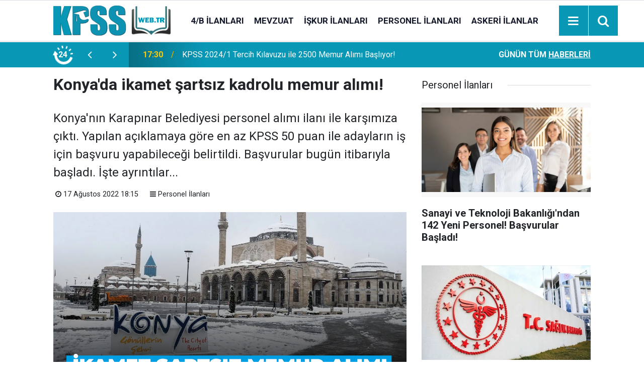

--- FILE ---
content_type: text/html; charset=UTF-8
request_url: https://www.kpss.web.tr/personel-ilanlari/konyada-ikamet-sartsiz-kadrolu-memur-alimi-912h
body_size: 7596
content:
<!doctype html>
	<html lang="tr">
	<head>
		<meta charset="utf-8"/>
		<meta http-equiv="X-UA-Compatible" content="IE=edge"/>
		<meta name="viewport" content="width=device-width, initial-scale=1"/>
		<title>Konya&#039;da ikamet şartsız kadrolu memur alımı!</title>
		<meta name="description" content="Konya&#039;nın Karapınar Belediyesi personel alımı ilanı ile karşımıza çıktı. Yapılan açıklamaya göre en az KPSS 50 puan ile adayların iş için başvuru yapabileceği belirtildi. Başvurular bugün itibarıyla başladı. İşte ayrıntılar..." />
<link rel="canonical" href="https://www.kpss.web.tr/personel-ilanlari/konyada-ikamet-sartsiz-kadrolu-memur-alimi-912h" />
<link rel="amphtml" href="https://www.kpss.web.tr/service/amp/personel-ilanlari/konyada-ikamet-sartsiz-kadrolu-memur-alimi-912h" />
<meta property="og:type" content="article" />
<meta property="og:site_name" content="KPSS Web" />
<meta property="og:url" content="https://www.kpss.web.tr/personel-ilanlari/konyada-ikamet-sartsiz-kadrolu-memur-alimi-912h" />
<meta property="og:title" content="Konya&#039;da ikamet şartsız kadrolu memur alımı!" />
<meta property="og:description" content="Konya&#039;nın Karapınar Belediyesi personel alımı ilanı ile karşımıza çıktı. Yapılan açıklamaya göre en az KPSS 50 puan ile adayların iş için başvuru yapabileceği belirtildi. Başvurular bugün itibarıyla başladı. İşte ayrıntılar..." />
<meta property="og:image" content="https://cdn.kpss.web.tr/news/1085.jpg" />
<meta property="og:image:width" content="702" />
<meta property="og:image:height" content="351" />
<meta name="twitter:card" content="summary_large_image" />
<meta name="twitter:url"  content="https://www.kpss.web.tr/personel-ilanlari/konyada-ikamet-sartsiz-kadrolu-memur-alimi-912h" />
<meta name="twitter:title" content="Konya&#039;da ikamet şartsız kadrolu memur alımı!" />
<meta name="twitter:description" content="Konya&#039;nın Karapınar Belediyesi personel alımı ilanı ile karşımıza çıktı. Yapılan açıklamaya göre en az KPSS 50 puan ile adayların iş için başvuru yapabileceği belirtildi. Başvurular bugün itibarıyla başladı. İşte ayrıntılar..." />
<meta name="twitter:image" content="https://cdn.kpss.web.tr/news/1085.jpg" />
		<meta name="robots" content="max-snippet:-1, max-image-preview:large, max-video-preview:-1"/>
		<link rel="manifest" href="/manifest.json"/>
		<link rel="icon" href="https://www.kpss.web.tr/d/assets/favicon/favicon.ico"/>
		<meta name="generator" content="CM News 6.0"/>

		<link rel="preconnect" href="https://fonts.gstatic.com"/>
		<link rel="preconnect" href="https://www.google-analytics.com"/>
		<link rel="preconnect" href="https://stats.g.doubleclick.net"/>
		<link rel="preconnect" href="https://tpc.googlesyndication.com"/>
		<link rel="preconnect" href="https://pagead2.googlesyndication.com"/>

		<link rel="stylesheet" href="https://www.kpss.web.tr/d/assets/bundle/2019-main.css?1637595512"/>

		<script>
			const BURL = "https://www.kpss.web.tr/",
				DURL = "https://cdn.kpss.web.tr/";
		</script>
		<script type="text/javascript" src="https://www.kpss.web.tr/d/assets/bundle/2019-main.js?1637595512" async></script>

		<!-- Google tag (gtag.js) -->
<script async src="https://www.googletagmanager.com/gtag/js?id=G-1J1LBYFB30"></script>
<script>
  window.dataLayer = window.dataLayer || [];
  function gtag(){dataLayer.push(arguments);}
  gtag('js', new Date());

  gtag('config', 'G-1J1LBYFB30');
</script>

<script async src="https://pagead2.googlesyndication.com/pagead/js/adsbygoogle.js?client=ca-pub-6130271796606955"
     crossorigin="anonymous"></script>	</head>
	<body class="body-main news-detail news-6">
		<header class="base-header header-01 position-sticky">

<!--	<div class="nav-top-container d-none d-lg-block">-->
<!--		<div class="container">-->
<!--			<div class="row">-->
<!--				<div class="col">-->
<!--					--><!--				</div>-->
<!--				<div class="col-auto nav-icon">-->
<!--					--><!--				</div>-->
<!--			</div>-->
<!--		</div>-->
<!--	</div>-->
	<div class="nav-main-container">
		<div class="container">
			<div class="row h-100 align-items-center flex-nowrap">
				<div class="col-10 col-xl-auto brand">
					<a href="/" rel="home" title="KPSS Web">
						<img class="lazy" loading="lazy" data-src="https://www.kpss.web.tr/d/assets/logo-white.svg" alt="KPSS Web" width="233" height="60"/>
					</a>
				</div>
				<div class="col-xl-auto d-none d-xl-block">
					<ul class="nav-main d-flex flex-row">
													<li>
								<a href="/4-b-ilanlari" title="4/B İlanları">4/B İlanları</a>
							</li>
														<li>
								<a href="/mevzuat" title="Mevzuat">Mevzuat</a>
							</li>
														<li>
								<a href="/iskur-ilanlari" title="İşkur İlanları">İşkur İlanları</a>
							</li>
														<li>
								<a href="/personel-ilanlari" title="Personel İlanları">Personel İlanları</a>
							</li>
														<li>
								<a href="/askeri-ilanlar" title="Askeri İlanlar">Askeri İlanlar</a>
							</li>
												</ul>
				</div>
				<div class="col-2 col-xl-auto d-flex justify-content-end ml-auto">
					<ul class="nav-tool d-flex flex-row">
						<li><button class="btn show-all-menu" aria-label="Menu"><i class="icon-menu"></i></button></li>
						<!--li class="d-none d-sm-block"><button class="btn" aria-label="Ara"><i class="icon-search"></i></button></li-->
						<li class="d-none d-sm-block">
							<a class="btn" href="/ara"><i class="icon-search"></i></a>
						</li>
					</ul>
				</div>
			</div>
		</div>
	</div>

	<section class="bar-last-news">
	<div class="container d-flex align-items-center">
		<div class="icon">
			<i class="icon-spin-cm-1 animate-spin"></i>
			<span>24</span>
		</div>
		<div class="items">
			<div class="owl-carousel owl-align-items-center" data-options='{
				"items": 1,
				"rewind": true,
				"autoplay": true,
				"autoplayHoverPause": true,
				"dots": false,
				"nav": true,
				"navText": "icon-angle",
				"animateOut": "slideOutUp",
				"animateIn": "slideInUp"}'
			>
									<div class="item">
						<span class="time">17:30</span>
						<a href="/kpss-a-ilanlari/kpss-20241-tercih-kilavuzu-ile-2500-memur-alimi-basliyor-2002h">KPSS 2024/1 Tercih Kılavuzu ile 2500 Memur Alımı Başlıyor!</a>
					</div>
										<div class="item">
						<span class="time">21:20</span>
						<a href="/ekonomi/tl-mevduat-sahipleri-icin-onemli-gelisme-stopaj-oranlari-artiyor-2001h">TL Mevduat Sahipleri İçin Önemli Gelişme: Stopaj Oranları Artıyor!</a>
					</div>
										<div class="item">
						<span class="time">18:05</span>
						<a href="/ekonomi/ziraat-bankasi-basvuran-emeklilere-hemen-odeme-yapiyor-12-000-tl-hesaplara-geciyor-2000h">Ziraat Bankası başvuran emeklilere hemen ödeme yapıyor!  12.000 TL hesaplara geçiyor</a>
					</div>
										<div class="item">
						<span class="time">14:13</span>
						<a href="/guncel-haberler/meteorolojiden-marmara-bolgesi-icin-kritik-uyari-geldi-1999h">Meteorolojiden Marmara Bölgesi için kritik uyarı geldi!</a>
					</div>
										<div class="item">
						<span class="time">21:15</span>
						<a href="/ekonomi/halkbank-yeni-promosyonu-duyurdu-emeklilere-nakit-odeme-yapilacak-1998h">Halkbank yeni promosyonu duyurdu; Emeklilere nakit ödeme yapılacak</a>
					</div>
										<div class="item">
						<span class="time">01:17</span>
						<a href="/ekonomi/gaziantepin-unlu-firmasi-iflas-etti-dev-sirket-alaninda-onculer-arasinda-yer-1997h">Gaziantep'in ünlü firması iflas etti; Dev şirket alanında öncüler arasında yer alıyordu</a>
					</div>
										<div class="item">
						<span class="time">17:03</span>
						<a href="/ekonomi/emekliye-iyi-haber-geldi-iki-kati-zam-yapildi-odemeler-nakit-olarak-yapiliyor-1996h">Emekliye iyi haber geldi; İki katı zam yapıldı... Ödemeler nakit olarak yapılıyor</a>
					</div>
										<div class="item">
						<span class="time">14:29</span>
						<a href="/guncel-haberler/sosyal-yardimlarin-buyuk-cogunlugu-emekli-ve-yaslilara-1995h">Sosyal Yardımların Büyük Çoğunluğu Emekli Ve Yaşlılara</a>
					</div>
										<div class="item">
						<span class="time">10:52</span>
						<a href="/personel-ilanlari/sanayi-ve-teknoloji-bakanligindan-142-yeni-personel-basvurular-basladi-1994h">Sanayi ve Teknoloji Bakanlığı'ndan 142 Yeni Personel! Başvurular Başladı!</a>
					</div>
										<div class="item">
						<span class="time">17:54</span>
						<a href="/ekonomi/iskurdan-acil-maddi-ihtiyaclari-karsilamak-isteyen-vatandasa-gunluk-482-tl-odeme-1993h">İşkur'dan acil maddi ihtiyaçları karşılamak isteyen vatandaşa günlük 482 TL ödeme</a>
					</div>
								</div>
		</div>
		<div class="all-link">
			<a href="/son-haberler">Günün tüm <u>haberleri</u></a>
		</div>
	</div>
</section>
</header>
	<main role="main">
				<div class="container section-padding-gutter">
							<div class="row">
	<div class="col-12 col-lg-8">
	<div class="page-content  news-scroll" data-pages="[{&quot;id&quot;:&quot;2002&quot;,&quot;link&quot;:&quot;kpss-a-ilanlari\/kpss-20241-tercih-kilavuzu-ile-2500-memur-alimi-basliyor-2002h&quot;},{&quot;id&quot;:&quot;2001&quot;,&quot;link&quot;:&quot;ekonomi\/tl-mevduat-sahipleri-icin-onemli-gelisme-stopaj-oranlari-artiyor-2001h&quot;},{&quot;id&quot;:&quot;2000&quot;,&quot;link&quot;:&quot;ekonomi\/ziraat-bankasi-basvuran-emeklilere-hemen-odeme-yapiyor-12-000-tl-hesaplara-geciyor-2000h&quot;},{&quot;id&quot;:&quot;1999&quot;,&quot;link&quot;:&quot;guncel-haberler\/meteorolojiden-marmara-bolgesi-icin-kritik-uyari-geldi-1999h&quot;},{&quot;id&quot;:&quot;1998&quot;,&quot;link&quot;:&quot;ekonomi\/halkbank-yeni-promosyonu-duyurdu-emeklilere-nakit-odeme-yapilacak-1998h&quot;},{&quot;id&quot;:&quot;1997&quot;,&quot;link&quot;:&quot;ekonomi\/gaziantepin-unlu-firmasi-iflas-etti-dev-sirket-alaninda-onculer-arasinda-yer-1997h&quot;},{&quot;id&quot;:&quot;1996&quot;,&quot;link&quot;:&quot;ekonomi\/emekliye-iyi-haber-geldi-iki-kati-zam-yapildi-odemeler-nakit-olarak-yapiliyor-1996h&quot;},{&quot;id&quot;:&quot;1995&quot;,&quot;link&quot;:&quot;guncel-haberler\/sosyal-yardimlarin-buyuk-cogunlugu-emekli-ve-yaslilara-1995h&quot;},{&quot;id&quot;:&quot;1990&quot;,&quot;link&quot;:&quot;genel-ilanlar\/kultur-bakanligi-mulakatsiz-yeni-personel-alimi-yapacagini-duyurdu-1990h&quot;},{&quot;id&quot;:&quot;1989&quot;,&quot;link&quot;:&quot;personel-ilanlari\/saglik-bakanligindan-dev-ise-alim-hamlesi-1989h&quot;}]">
	<div class="post-article" id="news-'912" data-order="1" data-id="912" data-title="Konya&#039;da ikamet şartsız kadrolu memur alımı!" data-url="https://www.kpss.web.tr/personel-ilanlari/konyada-ikamet-sartsiz-kadrolu-memur-alimi-912h">
		<div class="article-detail news-detail">
			<article class="article-content">
				<div class="content-heading">
					<h1 class="content-title">Konya'da ikamet şartsız kadrolu memur alımı!</h1>
					<div class="content-description">Konya'nın Karapınar Belediyesi personel alımı ilanı ile karşımıza çıktı. Yapılan açıklamaya göre en az KPSS 50 puan ile adayların iş için başvuru yapabileceği belirtildi. Başvurular bugün itibarıyla başladı. İşte ayrıntılar...</div>
				</div>
				
				
				<div class="news-corr">
					<div class="date-info">
						<span class="date-time"><i class="icon-clock"></i>17 Ağustos 2022 18:15</span>
						<a href="/personel-ilanlari" class="news-category">
							<i class="icon-menu"></i>Personel İlanları						</a>
					</div>
				</div>
				
				<div class="article-image">
											<div class="imgc image">
							<img class="lazy" loading="lazy" src="[data-uri]" data-src="https://cdn.kpss.web.tr/news/1085.jpg" data-sizes="auto" data-srcset-pass="https://cdn.kpss.web.tr/news_ts/1085.jpg 414w, https://cdn.kpss.web.tr/news_t/1085.jpg 702w, https://cdn.kpss.web.tr/news/1085.jpg 1280w" alt="Konya&#039;da ikamet şartsız kadrolu memur alımı!"/>
						</div>
									</div>
				<div class="social-media-follow justify-content-around mb-3" style="width: 100%; text-align: center;">
    <a class="facebook-bg flex-fill p-1" href="https://www.facebook.com/kpsswebtr1" rel="nofollow noopener noreferrer" target="_blank" title="Facebook ile takip et"><i class="icon-facebook"></i></a>
    <a class="twitter-bg flex-fill p-1" href="https://twitter.com/kamuilanpost" rel="nofollow noopener noreferrer" target="_blank" title="Twitter ile takip et"><i class="icon-twitter"></i></a>
    <a class="google-bg flex-fill p-1" href="https://news.google.com/publications/CAAqBwgKMOzOqwsw6dnDAw" rel="nofollow noopener noreferrer" target="_blank" title="Google Haberler sayfamıza abone ol"></a>
</div>				
				
								
				<div class="text-content">
					<p>Konya ili iş ilanları kapsamında ikamet şartsız kadrolu memur alımı başvuruları alınacak. Karapınar Belediyesi bünyesinde KPSS 55 puan, 65 puan ve 70 puanla adaylar başvuru yapabilecek. Belediye personeli memur atama başvuru süreci ve gerekli tüm bilgileri İŞ İLANLARI KARİYER olarak bu yazımızda bulabilirsiniz. İşte başvurular ve tüm süreç.</p><h2><strong>Karapınar Belediyesi memur alımı genel şartları</strong></h2><p>657 sayılı Devlet Memurları Kanunu DMK’daki şartları taşımak, T.C. vatandaşı olmak, kamu haklarından mahrum bulunmamak, askerlikle ilişiği olmamak, görevini devamlı yapmasına engel olabilecek beden ve akıl hastalığı bulunmamak gerekmektedir.</p><p><img alt="knya2.jpg" class="lazy" data-src="https://cdn.kpss.web.tr/other/2022/08/17/knya2.jpg" height="620" src="[data-uri]" width="1280"></p><h2><strong>Kamu personel alımı mezuniyet şartları</strong></h2><p>1 Antrenör alımı Genel İdari Hizmetler GİH sınıfı 13. Derece kadro için olacak. 1 Veri Hazırlama ve Kontrol İşletmeni alımı Genel İdari Hizmetler GİH sınıfı 9. derece kadro için ve 1 Programcı alımı ise Teknik Hizmetler TH sınıfı 7. Derece kadro için olacak.</p><p>Antrenör alımına herhangi lise mezunları başvurabilecek. Gençlik ve Spor Bakanlığı GSB’den alınan wushu veya aikido Temel Antrenörlük Belgesine sahip olmak, en az (B) sınıfı sürücü belgesine sahip olmak, KPSSP94’tenen az 65 ve üzeri puan almak gerekiyor.</p><p><img alt="1740581.jpg" class="lazy" data-src="https://cdn.kpss.web.tr/other/2022/08/17/1740581.jpg" height="675" src="[data-uri]" width="1200"></p><p>Veri Hazırlama ve Kontrol İşletmeni “VHKİ” alımına Kamu Yönetimi, İktisat ve İşletme bölümlerinin herhangi birinden mezunları başvurabilir. Ayrıca Milli Eğitim Bakanlığı MEB onaylı Bilgisayar İşletmeni Sertifikasına sahip olmak, en az (B) sınıfı sürücü belgesine sahip olmak, KPSSP3’ten en az 55 ve üzeri puan almak şartı var.</p><p>Programcı alımına 2 Yıllık Yüksekokulların Bilgisayar Programcılığı, Bilgisayar Programlama, Bilgisayar Teknolojisi ve Programlama mezunları başvurabilir. Adayların en az (B) sınıfı sürücü belgesine sahip olması, KPSSP93’tenen az 70 ve üzeri puan alması gerekmektedir.</p><h3><strong>Kamu memur alımı başvuru süreci</strong></h3><p>Karapınar Belediyesi kadrolu memur alımları kapsamında “Antrenör, Veri Hazırlama ve Kontrol İşletmeni ile Programcı” alımına başvurular bugün başladı. 18 Ağustos 2022 tarihi dahil olmak üzere iş ve işlemler online olarak e-posta ile, postayla veya şahsen yapılabilecektir. İşte gerekli tüm detayları bulabileceğiniz başvuru kılavuzu:</p></p>				</div>

				
				
				
				
				
								<div class="content-tools bookmark-block" data-type="1" data-twitter="">
					<button class="icon-mail-alt bg" onclick="return openPopUp_520x390('/send_to_friend.php?type=1&amp;id=912');" title="Arkadaşına Gönder"></button>
					<button class="icon-print bg" onclick="return openPopUp_670x500('/print.php?type=1&amp;id=912')" title="Yazdır"></button>

											<button class="icon-comment bg" onclick="$.scrollTo('#comment_form_912', 600);" title="Yorum Yap"></button>
														</div>
				
			</article>
		</div>


		
				<section class="comment-block">
		<header class="caption"><span>HABERE</span> YORUM KAT</header>

		<div class="comment_add clearfix">
	<form method="post" id="comment_form_912" onsubmit="return addComment(this, 1, 912);">
		<textarea name="comment_content" class="comment_content" rows="6" placeholder="YORUMUNUZ" maxlength="500"></textarea>
		<input type="hidden" name="reply" value="0"/>
		<span class="reply_to"></span>
		<input type="text" name="member_name" class="member_name" placeholder="AD-SOYAD"/>
		<input type="submit" name="comment_submit" class="comment_submit" value="YORUMLA"/>
	</form>
			<div class="info"><b>UYARI:</b> Küfür, hakaret, rencide edici cümleler veya imalar, inançlara saldırı içeren, imla kuralları ile yazılmamış,<br /> Türkçe karakter kullanılmayan ve büyük harflerle yazılmış yorumlar onaylanmamaktadır.</div>
	</div>
		
	</section>


<!-- -->

		
		
			</div>
	</div>
	</div>
			<div class="col-12 col-lg-4">
			<section class="side-content news-side-list ">
			<header class="side-caption">
			<div><span>Personel İlanları </span></div>
		</header>
		<div class="row">
																<div class="col-12 mb-4 box-02">
						<div class="post-item ia">
			<a href="/personel-ilanlari/sanayi-ve-teknoloji-bakanligindan-142-yeni-personel-basvurular-basladi-1994h">
				<div class="imgc">
					<img class="lazy" loading="lazy" data-src="https://cdn.kpss.web.tr/news/2264.jpg" alt="Sanayi ve Teknoloji Bakanlığı&#039;ndan 142 Yeni Personel! Başvurular Başladı!"/>
				</div>
				<span class="t">Sanayi ve Teknoloji Bakanlığı'ndan 142 Yeni Personel! Başvurular Başladı!</span>
											</a>
		</div>
					</div>
			
														<div class="col-12 mb-4 box-02">
						<div class="post-item ia">
			<a href="/personel-ilanlari/saglik-bakanligindan-dev-ise-alim-hamlesi-1989h">
				<div class="imgc">
					<img class="lazy" loading="lazy" data-src="https://cdn.kpss.web.tr/news/2026.jpg" alt="Sağlık Bakanlığı&#039;ndan dev işe alım hamlesi! Ebe, hemşire, teknisyen, sürekli işçi alımı yapılacak"/>
				</div>
				<span class="t">Sağlık Bakanlığı'ndan dev işe alım hamlesi! Ebe, hemşire, teknisyen, sürekli işçi alımı yapılacak</span>
											</a>
		</div>
					</div>
															<div class="col-12">
									</div>
			
														<div class="col-12 mb-4 box-02">
						<div class="post-item ia">
			<a href="/personel-ilanlari/orman-genel-mudurlugu-iskur-uzerinden-224-personel-alimina-basladi-1986h">
				<div class="imgc">
					<img class="lazy" loading="lazy" data-src="https://cdn.kpss.web.tr/news/2258.jpg" alt="Orman Genel Müdürlüğü, İŞKUR üzerinden 224 personel alımına başladı"/>
				</div>
				<span class="t">Orman Genel Müdürlüğü, İŞKUR üzerinden 224 personel alımına başladı</span>
											</a>
		</div>
					</div>
			
														<div class="col-12 mb-4 box-02">
						<div class="post-item ia">
			<a href="/personel-ilanlari/kultur-bakanligi-personel-alimi-basladi-52-ilde-basvurular-acildi-1987h">
				<div class="imgc">
					<img class="lazy" loading="lazy" data-src="https://cdn.kpss.web.tr/news/2259.jpg" alt="Kültür Bakanlığı personel alımı başladı! 52 ilde başvurular açıldı"/>
				</div>
				<span class="t">Kültür Bakanlığı personel alımı başladı! 52 ilde başvurular açıldı</span>
											</a>
		</div>
					</div>
															<div class="col-12">
									</div>
			
														<div class="col-12 mb-4 box-02">
						<div class="post-item ia">
			<a href="/personel-ilanlari/orman-genel-mudurlugu-81-ilde-16-500-personel-alimi-ilani-basvuru-1985h">
				<div class="imgc">
					<img class="lazy" loading="lazy" data-src="https://cdn.kpss.web.tr/news/2257.jpg" alt="Orman Genel Müdürlüğü 81 ilde 16.500 personel alımı ilanı! Başvuru şartları açıklandı"/>
				</div>
				<span class="t">Orman Genel Müdürlüğü 81 ilde 16.500 personel alımı ilanı! Başvuru şartları açıklandı</span>
											</a>
		</div>
					</div>
			
														<div class="col-12 mb-4 box-02">
						<div class="post-item ia">
			<a href="/personel-ilanlari/tubitak-personel-alimi-basladi-kpss-sarti-yok-1983h">
				<div class="imgc">
					<img class="lazy" loading="lazy" data-src="https://cdn.kpss.web.tr/news/2255.jpg" alt="TÜBİTAK personel alımı başladı! KPSS şartı yok"/>
				</div>
				<span class="t">TÜBİTAK personel alımı başladı! KPSS şartı yok</span>
											</a>
		</div>
					</div>
															<div class="col-12">
									</div>
			
														<div class="col-12 mb-4 box-02">
						<div class="post-item ia">
			<a href="/personel-ilanlari/kayseri-universitesi-guvenlik-gorevlisi-alimi-basvuru-sartlari-neler-1982h">
				<div class="imgc">
					<img class="lazy" loading="lazy" data-src="https://cdn.kpss.web.tr/news/2254.jpg" alt="Kayseri Üniversitesi güvenlik görevlisi alımı! Başvuru şartları neler?"/>
				</div>
				<span class="t">Kayseri Üniversitesi güvenlik görevlisi alımı! Başvuru şartları neler?</span>
											</a>
		</div>
					</div>
			
														<div class="col-12 mb-4 box-02">
						<div class="post-item ia">
			<a href="/personel-ilanlari/orman-genel-mudurlugu-isci-alimi-basvurular-ne-zaman-basliyor-1981h">
				<div class="imgc">
					<img class="lazy" loading="lazy" data-src="https://cdn.kpss.web.tr/news/2253.jpg" alt="Orman Genel Müdürlüğü işçi alımı! Başvurular ne zaman başlıyor?"/>
				</div>
				<span class="t">Orman Genel Müdürlüğü işçi alımı! Başvurular ne zaman başlıyor?</span>
											</a>
		</div>
					</div>
												</div>
</section>		</div>
		</div>
		</div>
	</main>

	<footer class="base-footer footer-01">
	<div class="nav-top-container">
		<div class="container">
			<div class="row">
				<div class="col-12 col-lg-auto">
					KPSS Web &copy; 2021				</div>
				<div class="col-12 col-lg-auto">
					<nav class="nav-footer">

	<div><a href="/" title="Anasayfa">Anasayfa</a></div>
	<div><a href="/kunye" title="Künye">Künye</a></div>
	<div><a href="/iletisim" title="İletişim">İletişim</a></div>
	<div><a href="/gizlilik-ilkeleri" title="Gizlilik İlkeleri">Gizlilik İlkeleri</a></div>

</nav>				</div>
				<div class="col-12 col-lg-auto">
					<div class="nav-social"><a class="facebook-bg" href="https://www.facebook.com/kpsswebtr1" rel="nofollow noopener noreferrer" target="_blank" title="Facebook ile takip et"><i class="icon-facebook"></i></a><a class="instagram-bg" href="https://www.instagram.com/kpsswebtr" rel="nofollow noopener noreferrer" target="_blank" title="Instagram ile takip et"><i class="icon-instagramm"></i></a><a class="rss-bg" href="/service/rss.php" target="_blank" title="RSS, News Feed, Haber Beslemesi"><i class="icon-rss"></i></a></div>				</div>
			</div>
		</div>
	</div>
		<div class="container">
		<div class="row">
			<div class="col cm-sign">
				<i class="icon-cm" title="CM Bilişim Teknolojileri"></i>
				<a href="https://www.cmbilisim.com/haber-portali-20s.htm?utm_referrer=https%3A%2F%2Fwww.kpss.web.tr%2F" target="_blank" title="CMNews Haber Portalı Yazılımı">Haber Portalı Yazılımı</a>
			</div>
		</div>
	</div>
</footer>
<div id="nav-all" class="nav-all nav-all-01 overlay">
	<div class="logo-container">
		<img src="https://www.kpss.web.tr/d/assets/logo-white.svg" alt="KPSS Web" width="233" height="60" class="show-all-menu">
		<button id="close-nav-all" class="show-all-menu close"><i class="icon-cancel"></i></button>
	</div>
	<div class="search-container">
		<form action="/ara">
			<input type="text" placeholder="Sitede Ara" name="key"><button type="submit"><i class="icon-search"></i></button>
		</form>
	</div>
	<nav>
		<header class="caption">Haberler</header>
<ul class="topics">
		<li><a href="/son-haberler">Son Haberler</a></li>
	<li><a href="/mansetler">Manşetler</a></li>
			<li>
			<a href="/4-b-ilanlari" title="4/B İlanları">4/B İlanları</a>
		</li>
				<li>
			<a href="/mevzuat" title="Mevzuat">Mevzuat</a>
		</li>
				<li>
			<a href="/iskur-ilanlari" title="İşkur İlanları">İşkur İlanları</a>
		</li>
				<li>
			<a href="/personel-ilanlari" title="Personel İlanları">Personel İlanları</a>
		</li>
				<li>
			<a href="/askeri-ilanlar" title="Askeri İlanlar">Askeri İlanlar</a>
		</li>
				<li>
			<a href="/daimi-isci-ilanlari" title="Daimi İşçi İlanları">Daimi İşçi İlanları</a>
		</li>
				<li>
			<a href="/guncel-haberler" title="Güncel Haberler">Güncel Haberler</a>
		</li>
		
</ul>
<header class="caption">Kurumsal</header>
<ul class="topics">
	<li><a href="/kunye">Künye</a></li>
	<li><a href="/iletisim">İletişim</a></li>
	<li><a href="/gizlilik-ilkeleri">Gizlilik İlkeleri</a></li>
</ul>	</nav>
</div>
<!-- -->
<script type="application/ld+json">
{
    "@context": "http://schema.org",
    "@graph": [
        {
            "@type": "WebSite",
            "url": "https://www.kpss.web.tr/",
            "name": "KPSS Web",
            "description": "Kamu memur ve işçi ilanları, öğretmen atamaları, akademik ilanlar, sözleşmeli personel ilanları, 4a ve 4b ilanları ve KPSS hazırlık",
            "potentialAction": {
                "@type": "SearchAction",
                "target": "https://www.kpss.web.tr/ara?key={search_term_string}",
                "query-input": "required name=search_term_string"
            }
        },
        {
            "@type": "Organization",
            "name": "KPSS Web",
            "url": "https://www.kpss.web.tr/",
            "logo": "https://www.kpss.web.tr/d/assets/logo-white.svg",
            "sameAs": [
                "https://www.facebook.com/kpsswebtr1",
                "https://www.instagram.com/kpsswebtr"
            ]
        },
        {
            "@type": "BreadcrumbList",
            "itemListElement": [
                {
                    "@type": "ListItem",
                    "position": 1,
                    "name": "Anasayfa",
                    "item": "https://www.kpss.web.tr/"
                },
                {
                    "@type": "ListItem",
                    "position": 2,
                    "name": "Personel İlanları",
                    "item": "https://www.kpss.web.tr/personel-ilanlari"
                }
            ]
        },
        {
            "@type": "NewsArticle",
            "datePublished": "2022-08-17T18:15:20+03:00",
            "dateCreated": "2022-08-17T18:15:20+03:00",
            "dateModified": "2022-08-17T18:15:20+03:00",
            "headline": "Konya&#039;da ikamet şartsız kadrolu memur alımı!",
            "description": "Konya&#039;nın Karapınar Belediyesi personel alımı ilanı ile karşımıza çıktı. Yapılan açıklamaya göre en az KPSS 50 puan ile adayların iş için başvuru yapabileceği belirtildi. Başvurular bugün itibarıyla başladı. İşte ayrıntılar...",
            "articleSection": "Personel İlanları",
            "image": [
                "https://cdn.kpss.web.tr/news/1085.jpg"
            ],
            "speakable": {
                "@type": "SpeakableSpecification",
                "cssSelector": [
                    ".content-title",
                    ".content-description",
                    ".text-content"
                ]
            },
            "author": {
                "@type": "Organization",
                "name": "KPSS Web",
                "logo": {
                    "@type": "ImageObject",
                    "url": "https://www.kpss.web.tr/d/assets/logo-amp.png",
                    "width": 600,
                    "height": 60
                }
            },
            "publisher": {
                "@type": "Organization",
                "name": "KPSS Web",
                "logo": {
                    "@type": "ImageObject",
                    "url": "https://www.kpss.web.tr/d/assets/logo-amp.png",
                    "width": 600,
                    "height": 60
                }
            },
            "mainEntityOfPage": "https://www.kpss.web.tr/personel-ilanlari/konyada-ikamet-sartsiz-kadrolu-memur-alimi-912h",
            "inLanguage": "tr-TR"
        }
    ]
}
</script>
			<!-- 0.086353063583374 -->
	<script defer src="https://static.cloudflareinsights.com/beacon.min.js/vcd15cbe7772f49c399c6a5babf22c1241717689176015" integrity="sha512-ZpsOmlRQV6y907TI0dKBHq9Md29nnaEIPlkf84rnaERnq6zvWvPUqr2ft8M1aS28oN72PdrCzSjY4U6VaAw1EQ==" data-cf-beacon='{"version":"2024.11.0","token":"7ecb99c8c06c479eb6cf36eab27d186c","r":1,"server_timing":{"name":{"cfCacheStatus":true,"cfEdge":true,"cfExtPri":true,"cfL4":true,"cfOrigin":true,"cfSpeedBrain":true},"location_startswith":null}}' crossorigin="anonymous"></script>
</body>
	</html>
	

--- FILE ---
content_type: text/html; charset=utf-8
request_url: https://www.google.com/recaptcha/api2/aframe
body_size: 267
content:
<!DOCTYPE HTML><html><head><meta http-equiv="content-type" content="text/html; charset=UTF-8"></head><body><script nonce="BSXDlOsUCIlvb7zAexOOag">/** Anti-fraud and anti-abuse applications only. See google.com/recaptcha */ try{var clients={'sodar':'https://pagead2.googlesyndication.com/pagead/sodar?'};window.addEventListener("message",function(a){try{if(a.source===window.parent){var b=JSON.parse(a.data);var c=clients[b['id']];if(c){var d=document.createElement('img');d.src=c+b['params']+'&rc='+(localStorage.getItem("rc::a")?sessionStorage.getItem("rc::b"):"");window.document.body.appendChild(d);sessionStorage.setItem("rc::e",parseInt(sessionStorage.getItem("rc::e")||0)+1);localStorage.setItem("rc::h",'1769501529166');}}}catch(b){}});window.parent.postMessage("_grecaptcha_ready", "*");}catch(b){}</script></body></html>